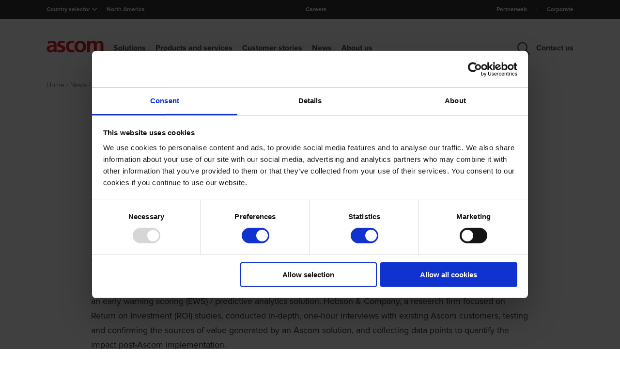

--- FILE ---
content_type: text/html; charset=utf-8
request_url: https://www.ascom.com/north-america/news/campaigns/the-business-case-for-early-warning-scoring-and-predictive-analytics-solution-white-paper/
body_size: 10546
content:


<!DOCTYPE html>
<html class="" lang="en">
<head>
    <meta charset="utf-8" />
    <meta name="viewport" content="width=device-width, initial-scale=1.0">

    <script>
        window.dataLayer = window.dataLayer || [];
        window.dataLayer.push({
            event: "breadcrumb_navigation",
            breadcrumbs: [{"Name":"Home","Url":"https://www.ascom.com/north-america/"},{"Name":"News","Url":"https://www.ascom.com/north-america/news/"},{"Name":"Campaigns","Url":"https://www.ascom.com/north-america/news/campaigns/"},{"Name":"The Business Case For Early Warning Scoring And Predictive Analytics Solution White Paper","Url":"https://www.ascom.com/north-america/news/campaigns/the-business-case-for-early-warning-scoring-and-predictive-analytics-solution-white-paper/"}]
        });
</script>

        <script id="Cookiebot" src="https://consent.cookiebot.com/uc.js" data-cbid="6b51dd0f-95e3-4b0e-8727-fb46ae23babb" data-blockingmode="auto" type="text/javascript"></script>
    
        <!-- Google Tag Manager -->
        <script data-cookieconsent="ignore">
            (function (w, d, s, l, i) {
                w[l] = w[l] || [];
                w[l].push({
                    'gtm.start':
                        new Date().getTime(), event: 'gtm.js'
                });
                var f = d.getElementsByTagName(s)[0],
                    j = d.createElement(s), dl = l != 'dataLayer' ? '&l=' + l : '';
                j.async = true;
                j.src =
                    'https://www.googletagmanager.com/gtm.js?id=' + i + dl;
                f.parentNode.insertBefore(j, f);
            })(window, document, 'script', 'dataLayer', 'GTM-KW6Q67N');
        </script>
        <!-- End Google Tag Manager -->

    <link rel="canonical" href="https://www.ascom.com/north-america/news/resources/the-business-case-for-early-warning-scoring-and-predictive-analytics-solution-white-paper/" />


    <meta name="title" content="The Business Case for Early Warning Scoring and Predictive Analytics Solution White Paper" />


    <link rel="alternate" href="https://www.ascom.com/north-america/news/resources/the-business-case-for-early-warning-scoring-and-predictive-analytics-solution-white-paper/" hreflang="en-us" />
<link rel="alternate" href="https://www.ascom.com/north-america/news/resources/the-business-case-for-early-warning-scoring-and-predictive-analytics-solution-white-paper/" hreflang="en-ca" />


    <title>The Business Case for Early Warning Scoring and Predictive Analytics Solution White Paper</title>
    
    
    <script type="application/ld+json">
{"headline":"Driving ROI: The Business Case for an Early Warning Scoring / Predictive Analytics Solution White Paper","datePublished":"2021-07-14T19:59:56.000Z","dateModified":"2021-07-14T19:59:56.000Z","image":["https://www.ascom.com/globalassets/assets/regions/north-america/news/campaigns/roi-landing-page/white-paper-for-early-warning-scoring-predictive-analytics-solution.jpg?width=1024"],"author":[{"@type":"Organization","name":"Ascom Marketing Team","url":"https://www.ascom.com/"}],"@context":"https://schema.org","@type":"BlogPosting"}
</script>


    
    
    
    <link href="/frontend/css/main.css?version=639040604780000000" rel="stylesheet" />

    <script src="/frontend/js/jquery.js?version=639040604780000000"></script>

    <script type="text/javascript">
_iaq = [ ['client', 'ascomsverige'], ['track', 'consume'] ]; !function(d,s){var ia=d.createElement(s);ia.async=1,s=d.getElementsByTagName(s)[0],ia.src='//s.emea01.idio.episerver.net/ia.js',s.parentNode.insertBefore(ia,s)}(document,'script');
</script>

<script type="text/javascript">var appInsights=window.appInsights||function(config){function t(config){i[config]=function(){var t=arguments;i.queue.push(function(){i[config].apply(i,t)})}}var i={config:config},u=document,e=window,o="script",s="AuthenticatedUserContext",h="start",c="stop",l="Track",a=l+"Event",v=l+"Page",r,f;setTimeout(function(){var t=u.createElement(o);t.src=config.url||"https://js.monitor.azure.com/scripts/a/ai.0.js";u.getElementsByTagName(o)[0].parentNode.appendChild(t)});try{i.cookie=u.cookie}catch(y){}for(i.queue=[],r=["Event","Exception","Metric","PageView","Trace","Dependency"];r.length;)t("track"+r.pop());return t("set"+s),t("clear"+s),t(h+a),t(c+a),t(h+v),t(c+v),t("flush"),config.disableExceptionTracking||(r="onerror",t("_"+r),f=e[r],e[r]=function(config,t,u,e,o){var s=f&&f(config,t,u,e,o);return s!==!0&&i["_"+r](config,t,u,e,o),s}),i}({instrumentationKey:"8e84f7e0-4e22-43be-a258-0a6250d76e7f",sdkExtension:"a"});window.appInsights=appInsights;appInsights.queue&&appInsights.queue.length===0&&appInsights.trackPageView();</script></head>
<body>
    <!-- Google Tag Manager (noscript) -->
    <noscript>
        <iframe src="https://www.googletagmanager.com/ns.html?id=GTM-KW6Q67N"
                height="0" width="0" style="display:none;visibility:hidden"></iframe>
    </noscript>
    <!-- End Google Tag Manager (noscript) -->

    
    

    <header class="main-header">
        <!--InfoBar section-->
        <div class="c-infobar">
            <div class="c-infobar__container grid-container--small">
                <div class="c-infobar__left">
                    
<div class="country-selector">
    <div class="selector">Country selector</div> <img src="/Frontend/images/chevron_white.svg" alt="chevron arrow" />
    <div class="dropdown-country">
        <div class="dropdown-country__inner">
            <div class="grid-container--small">
                <div class="close-drowpdown-icon"></div>
                <div class="countries__wrapper">
    <div class="countries__collumn">
        <ul>
            <li>
                        <a href="/?resetBranchToken=4f4bf32e614c466bb525e91124b75ed9" class="">Corporate</a>
            </li>
            <li>
                        <a href="/asia-pacific" class="">Asia Pacific</a>
            </li>
            <li>
                        <a href="/nl-be" class="">Belgi&#235;</a>
                        <a href="/fr-be" class="">Belgique</a>
            </li>
            <li>
                        <a href="/da" class="">Danmark</a>
            </li>
            <li>
                        <a href="/de" class="">D | A | CH</a>
            </li>
        </ul>
    </div>
                        <div class="countries__collumn">
        <ul>
            <li>
                        <a href="/fr" class="">France</a>
            </li>
            <li>
                        <a href="/it" class="">Italia</a>
            </li>
            <li>
                        <a href="/nl" class="">Nederland</a>
            </li>
            <li>
                        <a href="/north-america" class="selected">North America</a>
            </li>
            <li>
                        <a href="/no" class="">Norge</a>
            </li>
            <li>
                        <a href="/pt" class="">Portugal</a>
            </li>
        </ul>
    </div>
                        <div class="countries__collumn">
        <ul>
            <li>
                        <a href="/es" class="">Spain</a>
            </li>
            <li>
                        <a href="/fi" class="">Suomi</a>
            </li>
            <li>
                        <a href="/sv" class="">Sverige</a>
            </li>
            <li>
                        <a href="/fr-ch" class="">Suisse</a>
            </li>
            <li>
                        <a href="/uk" class="">United Kingdom</a>
            </li>
            <li>
                        <a href="/pl" class="">Poland</a>
            </li>
        </ul>
    </div>
                </div>
            </div>
        </div>
    </div>
</div>
<div class="current-language">North America</div>
                </div>

                <div class="c-infobar__center">
    <a href="/north-america/about-us/work-at-ascom/careers/" class="job-link">Careers</a>
</div>

                
<div class="c-infobar__right">
        <ul>
                <li class="">
                    <a href="/north-america/about-us/why-ascom/partner-portal-access/" target="_blank">Partnerweb</a>
                </li>
                <li class="">
                    <a href="/?resetBranchToken=9b2c12ddd15f4b629249c0ab4bd1ec0e">Corporate</a>
                </li>
        </ul>
</div>

            </div>
        </div>

        <!--Top Header section-->
        <section class="header-container">
            <div class="header">
                <div class="grid-container--small">
                    


    <div class="header__wrapper">
        <div class="logo">
            <a href="/north-america">
                <img src="/Frontend/images/ascom-logo.svg" alt="Ascom company logo" />
            </a>
        </div>
        <nav class="navbar">
            <ul class="nav">
                        <li class="rootmenu ">
                            <a class="nav-title" href="/north-america/solutions/">Solutions</a>
                            
                                <div class="desktop-nav">
                                    <div class="desktop-nav__inner nav-item">
                                        <div class="grid-container--small nav-item-content">
                                            <div class="close-drowpdown-icon"></div>
                                            <div class="desktop-nav__inner--title"><a href="/north-america/solutions/">Solutions</a></div>
                                                <ul>
                                                            <li class="">
                <a href="/north-america/solutions/enterprise/" class="chevron">Enterprise</a>

                <div class="nav-item hover">
                    <div class="nav-item-content">
                        <ul>
                            <li>
                                <a class="title" href="/north-america/solutions/enterprise/">Enterprise</a>
                            </li>
                                    <li class="">
                <a href="/north-america/solutions/enterprise/workplace-safety/" class="chevron">Workplace Safety</a>

                <div class="nav-item ">
                    <div class="nav-item-content">
                        <ul>
                            <li>
                                <a class="title" href="/north-america/solutions/enterprise/workplace-safety/">Workplace Safety</a>
                            </li>
                                    <li class="">
                <a href="/north-america/solutions/enterprise/workplace-safety/staff-attack-alarms/" class="">Staff Attack Alarms</a>

        </li>
        <li class="">
                <a href="/north-america/solutions/enterprise/workplace-safety/lone-worker-safety/" class="">Lone Worker Safety</a>

        </li>
        <li class="">
                <a href="/north-america/solutions/enterprise/workplace-safety/guard-tour/" class="">Guard Tour</a>

        </li>

                        </ul>
                    </div>
                </div>
        </li>
        <li class="">
                <a href="/north-america/solutions/enterprise/situational-awareness/" class="chevron">Situational awareness</a>

                <div class="nav-item ">
                    <div class="nav-item-content">
                        <ul>
                            <li>
                                <a class="title" href="/north-america/solutions/enterprise/situational-awareness/">Situational awareness</a>
                            </li>
                                    <li class="">
                <a href="/north-america/solutions/enterprise/situational-awareness/iot-and-sensor-integration/" class="">IoT and Sensor Integration</a>

        </li>

                        </ul>
                    </div>
                </div>
        </li>
        <li class="">
                <a href="/north-america/solutions/enterprise/operational-efficiency/" class="chevron">Operational efficiency</a>

                <div class="nav-item ">
                    <div class="nav-item-content">
                        <ul>
                            <li>
                                <a class="title" href="/north-america/solutions/enterprise/operational-efficiency/">Operational efficiency</a>
                            </li>
                                    <li class="">
                <a href="/north-america/solutions/enterprise/operational-efficiency/task-management/" class="">Task Management</a>

        </li>
        <li class="">
                <a href="/north-america/solutions/enterprise/operational-efficiency/scheduled-maintenance/" class="">Scheduled Maintenance</a>

        </li>
        <li class="">
                <a href="/north-america/solutions/enterprise/operational-efficiency/breakdown-response/" class="">Breakdown Response</a>

        </li>

                        </ul>
                    </div>
                </div>
        </li>

                        </ul>
                    </div>
                </div>
        </li>
        <li class="">
                <a href="/north-america/solutions/hospitals-acute-care/" class="chevron">Hospitals and acute care</a>

                <div class="nav-item hover">
                    <div class="nav-item-content">
                        <ul>
                            <li>
                                <a class="title" href="/north-america/solutions/hospitals-acute-care/">Hospitals and acute care</a>
                            </li>
                                    <li class="">
                <a href="/north-america/solutions/hospitals-acute-care/medical-device-integration/" class="">Medical Device Integration</a>

        </li>
        <li class="">
                <a href="/north-america/solutions/hospitals-acute-care/clinical-alarm-alert-management/" class="">Clinical Alarm and Alert Management</a>

        </li>
        <li class="">
                <a href="/north-america/solutions/hospitals-acute-care/clinical-surveillance/" class="">Clinical Surveillance</a>

        </li>
        <li class="">
                <a href="/north-america/solutions/hospitals-acute-care/us-government/" class="">US Government</a>

        </li>
        <li class="">
                <a href="/north-america/solutions/hospitals-acute-care/solutions/smart-nurse-call/" class="">Smart nurse call systems</a>

        </li>
        <li class="">
                <a href="/north-america/solutions/hospitals-acute-care/solutions/work-place-staff-safety/" class="">Workplace and staff safety</a>

        </li>

                        </ul>
                    </div>
                </div>
        </li>
        <li class="">
                <a href="/north-america/solutions/long-term-care/" class="chevron">Long-term care solutions</a>

                <div class="nav-item hover">
                    <div class="nav-item-content">
                        <ul>
                            <li>
                                <a class="title" href="/north-america/solutions/long-term-care/">Long-term care solutions</a>
                            </li>
                                    <li class="">
                <a href="/north-america/solutions/long-term-care/alert-management-system/" class="">alert management system</a>

        </li>
        <li class="">
                <a href="/north-america/solutions/long-term-care/resident-response-and-nurse-call-systems/" class="">resident response and nurse call systems</a>

        </li>
        <li class="">
                <a href="/north-america/solutions/long-term-care/wander-management-and-personalized-montitoring-system/" class="">wander management and personalized montitoring system</a>

        </li>

                        </ul>
                    </div>
                </div>
        </li>

                                                </ul>
                                        </div>
                                    </div>
                                </div>
                        </li>
                        <li class="rootmenu ">
                            <a class="nav-title" href="/north-america/products-and-services/">Products and services</a>
                            
                                <div class="desktop-nav">
                                    <div class="desktop-nav__inner nav-item">
                                        <div class="grid-container--small nav-item-content">
                                            <div class="close-drowpdown-icon"></div>
                                            <div class="desktop-nav__inner--title"><a href="/north-america/products-and-services/">Products and services</a></div>
                                                <ul>
                                                            <li class="">
                <a href="/north-america/products-and-services/nurse-call-and-monitoring-systems/" class="chevron">Nurse call and monitoring systems</a>

                <div class="nav-item hover">
                    <div class="nav-item-content">
                        <ul>
                            <li>
                                <a class="title" href="/north-america/products-and-services/nurse-call-and-monitoring-systems/">Nurse call and monitoring systems</a>
                            </li>
                                    <li class="">
                <a href="/north-america/products-and-services/nurse-call-and-monitoring-systems/telecare-ip-for-long-term-care/" class="">teleCARE IP for long term care</a>

        </li>
        <li class="">
                <a href="/north-america/products-and-services/nurse-call-and-monitoring-systems/telligence-for-hospitals/" class="">Telligence for hospitals</a>

        </li>

                        </ul>
                    </div>
                </div>
        </li>
        <li class="">
                <a href="/north-america/products-and-services/software/" class="chevron">Software</a>

                <div class="nav-item hover">
                    <div class="nav-item-content">
                        <ul>
                            <li>
                                <a class="title" href="/north-america/products-and-services/software/">Software</a>
                            </li>
                                    <li class="">
                <a href="/north-america/products-and-services/software/ascom-digistat-software/" class="">Digistat clinical software </a>

        </li>
        <li class="">
                <a href="/north-america/products-and-services/software/unite-communications-software/" class="">Unite communications software</a>

        </li>

                        </ul>
                    </div>
                </div>
        </li>
        <li class="">
                <a href="/north-america/products-and-services/services/" class="chevron">Services</a>

                <div class="nav-item hover">
                    <div class="nav-item-content">
                        <ul>
                            <li>
                                <a class="title" href="/north-america/products-and-services/services/">Services</a>
                            </li>
                                    <li class="">
                <a href="/north-america/products-and-services/services/consulting-services/" class="">Consulting services</a>

        </li>
        <li class="">
                <a href="/north-america/products-and-services/services/implementation-and-training/" class="">Implementation and training</a>

        </li>
        <li class="">
                <a href="/north-america/products-and-services/services/support-and-maintenance/" class="">Support and maintenance</a>

        </li>

                        </ul>
                    </div>
                </div>
        </li>
        <li class="">
                <a href="/north-america/products-and-services/mobile-devices/" class="chevron">Mobile devices</a>

                <div class="nav-item hover">
                    <div class="nav-item-content">
                        <ul>
                            <li>
                                <a class="title" href="/north-america/products-and-services/mobile-devices/">Mobile devices</a>
                            </li>
                                    <li class="">
                <a href="/north-america/products-and-services/mobile-devices/smartphones/" class="chevron">Smartphones</a>

                <div class="nav-item ">
                    <div class="nav-item-content">
                        <ul>
                            <li>
                                <a class="title" href="/north-america/products-and-services/mobile-devices/smartphones/">Smartphones</a>
                            </li>
                                    <li class="">
                <a href="/north-america/products-and-services/mobile-devices/smartphones/myco-4/" class="">Myco 4</a>

        </li>

                        </ul>
                    </div>
                </div>
        </li>
        <li class="">
                <a href="/north-america/products-and-services/mobile-devices/dect-and-vowifi-phones/" class="chevron">DECT and VoWiFi phones</a>

                <div class="nav-item ">
                    <div class="nav-item-content">
                        <ul>
                            <li>
                                <a class="title" href="/north-america/products-and-services/mobile-devices/dect-and-vowifi-phones/">DECT and VoWiFi phones</a>
                            </li>
                                    <li class="">
                <a href="/north-america/products-and-services/mobile-devices/dect-and-vowifi-phones/i63/" class="">i63</a>

        </li>
        <li class="">
                <a href="/north-america/products-and-services/mobile-devices/dect-and-vowifi-phones/d63/" class="">d63</a>

        </li>

                        </ul>
                    </div>
                </div>
        </li>
        <li class="">
                <a href="/north-america/products-and-services/mobile-devices/pagers/" class="chevron">Pagers</a>

                <div class="nav-item ">
                    <div class="nav-item-content">
                        <ul>
                            <li>
                                <a class="title" href="/north-america/products-and-services/mobile-devices/pagers/">Pagers</a>
                            </li>
                                    <li class="">
                <a href="/north-america/products-and-services/mobile-devices/pagers/a72/" class="">a72</a>

        </li>
        <li class="">
                <a href="/north-america/products-and-services/mobile-devices/pagers/914d/" class="">914D</a>

        </li>

                        </ul>
                    </div>
                </div>
        </li>

                        </ul>
                    </div>
                </div>
        </li>

                                                </ul>
                                        </div>
                                    </div>
                                </div>
                        </li>
                        <li class="rootmenu ">
                            <a class="nav-title" href="/north-america/customer-stories/">Customer stories</a>
                            
                                <div class="desktop-nav">
                                    <div class="desktop-nav__inner nav-item">
                                        <div class="grid-container--small nav-item-content">
                                            <div class="close-drowpdown-icon"></div>
                                            <div class="desktop-nav__inner--title"><a href="/north-america/customer-stories/">Customer stories</a></div>
                                                <ul>
                                                            <li class="">
                <a href="/north-america/customer-stories/riverspring-living/" class="">RiverSpring Living, USA</a>

        </li>
        <li class="">
                <a href="/north-america/customer-stories/mission-hospital-customer-story/" class="">Mission Hospital, USA</a>

        </li>
        <li class="">
                <a href="/north-america/customer-stories/wernsing-feinkost-customer-story/" class="">Wernsing Food, Germany</a>

        </li>
        <li class="">
                <a href="/north-america/customer-stories/anglicaresa-customer-story/" class="">AnglicareSA, Australia</a>

        </li>
        <li class="">
                <a href="/north-america/customer-stories/chase-farm-customer-story/" class="">Chase Farm Hospital, UK</a>

        </li>
        <li class="">
                <a href="/north-america/customer-stories/mars-wrigley-customer-story/" class="">Mars Wrigley, France</a>

        </li>
        <li class="">
                <a href="/north-america/customer-stories/harrogate-and-district-nhs-foundation-trust/" class="">Harrogate and District NHS Foundation Trust</a>

        </li>

                                                </ul>
                                        </div>
                                    </div>
                                </div>
                        </li>
                        <li class="rootmenu ">
                            <a class="nav-title" href="/north-america/news/">News</a>
                            
                                <div class="desktop-nav">
                                    <div class="desktop-nav__inner nav-item">
                                        <div class="grid-container--small nav-item-content">
                                            <div class="close-drowpdown-icon"></div>
                                            <div class="desktop-nav__inner--title"><a href="/north-america/news/">News</a></div>
                                                <ul>
                                                            <li class="">
                <a href="/north-america/news/region-news/" class="">Region News</a>

        </li>
        <li class="">
                <a href="/north-america/news/business-news/" class="">Corporate News</a>

        </li>
        <li class="">
                <a href="/north-america/news/blogs/" class="">Blogs</a>

        </li>
        <li class="">
                <a href="/north-america/news/resources/" class="">Resources</a>

        </li>
        <li class="">
                <a href="/north-america/news/events/" class="chevron">Events</a>

                <div class="nav-item hover">
                    <div class="nav-item-content">
                        <ul>
                            <li>
                                <a class="title" href="/north-america/news/events/">Events</a>
                            </li>
                                    <li class="">
                <a href="/north-america/news/events/icu-webinar/" class="">ICU Webinar</a>

        </li>

                        </ul>
                    </div>
                </div>
        </li>

                                                </ul>
                                        </div>
                                    </div>
                                </div>
                        </li>
                        <li class="rootmenu ">
                            <a class="nav-title" href="/north-america/about-us/">About us</a>
                            
                                <div class="desktop-nav">
                                    <div class="desktop-nav__inner nav-item">
                                        <div class="grid-container--small nav-item-content">
                                            <div class="close-drowpdown-icon"></div>
                                            <div class="desktop-nav__inner--title"><a href="/north-america/about-us/">About us</a></div>
                                                <ul>
                                                            <li class="">
                <a href="/north-america/about-us/who-we-are/" class="chevron">Who we are</a>

                <div class="nav-item hover">
                    <div class="nav-item-content">
                        <ul>
                            <li>
                                <a class="title" href="/north-america/about-us/who-we-are/">Who we are</a>
                            </li>
                                    <li class="">
                <a href="/north-america/about-us/who-we-are/ascom-mission-vision-values/" class="">Ascom Mission, Vision, Values</a>

        </li>
        <li class="">
                <a href="/north-america/about-us/who-we-are/corporate-strategy/" class="">Corporate strategy</a>

        </li>
        <li class="">
                <a href="/north-america/about-us/who-we-are/executive-management/" class="">Regional leadership team</a>

        </li>
        <li class="">
                <a href="/north-america/about-us/who-we-are/contact-us/" class="">Contact us</a>

        </li>
        <li class="">
                <a href="/north-america/about-us/who-we-are/visit-us/" class="">Visit Us</a>

        </li>

                        </ul>
                    </div>
                </div>
        </li>
        <li class="">
                <a href="/north-america/about-us/why-ascom/" class="chevron">Why Ascom</a>

                <div class="nav-item hover">
                    <div class="nav-item-content">
                        <ul>
                            <li>
                                <a class="title" href="/north-america/about-us/why-ascom/">Why Ascom</a>
                            </li>
                                    <li class="">
                <a href="/north-america/about-us/why-ascom/interop-ecosystem/" class="">Interop Ecosystem</a>

        </li>
        <li class="">
                <a href="/north-america/about-us/why-ascom/sales-partner-program/" class="">Global sales partner program </a>

        </li>
        <li class="">
                <a href="/north-america/about-us/why-ascom/industry-recognition/" class="">Industry recognition</a>

        </li>
        <li class="">
                <a href="/north-america/about-us/why-ascom/center-of-excellence/" class="">Ascom Center of Excellence</a>

        </li>

                        </ul>
                    </div>
                </div>
        </li>
        <li class="">
                <a href="/north-america/about-us/work-at-ascom/" class="chevron">Work at Ascom</a>

                <div class="nav-item hover">
                    <div class="nav-item-content">
                        <ul>
                            <li>
                                <a class="title" href="/north-america/about-us/work-at-ascom/">Work at Ascom</a>
                            </li>
                                    <li class="">
                <a href="/north-america/about-us/work-at-ascom/benefits/" class="">Benefits</a>

        </li>
        <li class="">
                <a href="/north-america/about-us/work-at-ascom/careers/" class="">Careers</a>

        </li>

                        </ul>
                    </div>
                </div>
        </li>
        <li class="">
                <a href="/north-america/about-us/sales-partner/" class="">Sales partner</a>

        </li>

                                                </ul>
                                        </div>
                                    </div>
                                </div>
                        </li>
                        <li class="rootmenu contact">
                            <a class="nav-title" href="/north-america/about-us/who-we-are/contact-us/">Contact us</a>
                        </li>

                    <li class="search">
                        <span>
                            <img src="/Frontend/images/search.svg" alt="Search" />
                        </span>
                        <div class="desktop-nav">
                            <div class="dropdown-search">
                                <div class="c-search">
                                    <div class="grid-container--small">
                                        <div class="c-search__container" id="nav-menu-search-form-container">
                                            <form action="/search-controller/search" data-ajax="true" data-ajax-method="post" data-ajax-mode="replace" data-ajax-success="homepageSearchLoaded" data-ajax-update="#nav-menu-search-form-container" id="form0" method="post">    <div class="c-search__input">
        <input class="searchTextBox text-box single-line" id="SearchTerm" name="SearchTerm" placeholder="Search terms" type="text" value="" />
        
        <button type="button" data-is-header="true"></button>
    </div>
    <button class="c-search__button">Search</button>
<input id="pageReference" name="pageReference" type="hidden" value="b04ydGJNZnhvcUFLSWMwaDVQczVqdz090" /><input id="pageLanguage" name="pageLanguage" type="hidden" value="TFBTZW9idVJxa2pqZG9VK3ROSE9mdz090" /><input id="pageRedirect" name="pageRedirect" type="hidden" value="" /><input name="__RequestVerificationToken" type="hidden" value="qk6wtnJhYd369_aP0g683Jv2F0EuQ8bB_ttEcsbuow6aYN2aYulGs3cg-tWxwRDSCm5JZbC7se7rk0Wmm6G3DgXWhy05SNJlI-X3xtj86xA1" /></form>
                                        </div>
                                    </div>
                                </div>
                            </div>
                        </div>
                    </li>
            </ul>
        </nav>

        <div class="mobile-icons__container">
                <div>
                    <a href="/north-america/search/">
                        <img src="/Frontend/images/search.svg" alt="search">
                    </a>
                </div>
            <span class="hamburger-button">
                <span></span>
            </span>
        </div>
    </div>
    <div class="mobile-nav">
        <div class="mobile-nav__wrapper">
            
<div class="mobile-selector__wrapper">
    <div class="mobile-selector--container">
        <div class="mobile-selector">Country Selector: <span>North America</span></div>
        <div class="arrow-image-container">
            <div class="arrow-image"></div>
        </div>
    </div>
    <ul class="inner-menu">
        <li class="inner-item">
            <div class="inner-item--container">
                        <a href="/?resetBranchToken=c6678f91a37f48adba41e3533017aa22" class="">Corporate</a>
            </div>
        </li>
        <li class="inner-item">
            <div class="inner-item--container">
                        <a href="/asia-pacific" class="">Asia Pacific</a>
            </div>
        </li>
        <li class="inner-item">
            <div class="inner-item--container">
                        <a href="/nl-be" class="">Belgi&#235;</a>
                        <a href="/fr-be" class="">Belgique</a>
            </div>
        </li>
        <li class="inner-item">
            <div class="inner-item--container">
                        <a href="/da" class="">Danmark</a>
            </div>
        </li>
        <li class="inner-item">
            <div class="inner-item--container">
                        <a href="/de" class="">D | A | CH</a>
            </div>
        </li>
                <li class="inner-item">
            <div class="inner-item--container">
                        <a href="/fr" class="">France</a>
            </div>
        </li>
        <li class="inner-item">
            <div class="inner-item--container">
                        <a href="/it" class="">Italia</a>
            </div>
        </li>
        <li class="inner-item">
            <div class="inner-item--container">
                        <a href="/nl" class="">Nederland</a>
            </div>
        </li>
        <li class="inner-item">
            <div class="inner-item--container">
                        <a href="/north-america" class="selected">North America</a>
            </div>
        </li>
        <li class="inner-item">
            <div class="inner-item--container">
                        <a href="/no" class="">Norge</a>
            </div>
        </li>
        <li class="inner-item">
            <div class="inner-item--container">
                        <a href="/pt" class="">Portugal</a>
            </div>
        </li>
                <li class="inner-item">
            <div class="inner-item--container">
                        <a href="/es" class="">Spain</a>
            </div>
        </li>
        <li class="inner-item">
            <div class="inner-item--container">
                        <a href="/fi" class="">Suomi</a>
            </div>
        </li>
        <li class="inner-item">
            <div class="inner-item--container">
                        <a href="/sv" class="">Sverige</a>
            </div>
        </li>
        <li class="inner-item">
            <div class="inner-item--container">
                        <a href="/fr-ch" class="">Suisse</a>
            </div>
        </li>
        <li class="inner-item">
            <div class="inner-item--container">
                        <a href="/uk" class="">United Kingdom</a>
            </div>
        </li>
        <li class="inner-item">
            <div class="inner-item--container">
                        <a href="/pl" class="">Poland</a>
            </div>
        </li>
    </ul>
</div>
            <ul class="main-menu">
                        <li class="main-item">
                            <div class="main-item--container">
                                    <a href="/north-america/solutions/" class="">Solutions</a>

                                    <div class="arrow-image-container">
                                        <div class="arrow-image"></div>
                                    </div>
                            </div>
                                <ul class="inner-menu">
                                        <li class="inner-item">
                                            <div class="inner-item--container">
                                                    <a href="/north-america/solutions/enterprise/" class="">Enterprise</a>

                                                    <div class="arrow-image-container">
                                                        <div class="arrow-image"></div>
                                                    </div>
                                            </div>
                                                <ul class="secondary-inner-item">
                                                        <li>
                                                            <div class="secondary-inner-item--container">
                                                                    <a href="/north-america/solutions/enterprise/workplace-safety/" class="">Workplace Safety</a>

                                                            </div>
                                                        </li>
                                                        <li>
                                                            <div class="secondary-inner-item--container">
                                                                    <a href="/north-america/solutions/enterprise/situational-awareness/" class="">Situational awareness</a>

                                                            </div>
                                                        </li>
                                                        <li>
                                                            <div class="secondary-inner-item--container">
                                                                    <a href="/north-america/solutions/enterprise/operational-efficiency/" class="">Operational efficiency</a>

                                                            </div>
                                                        </li>
                                                </ul>
                                        </li>
                                        <li class="inner-item">
                                            <div class="inner-item--container">
                                                    <a href="/north-america/solutions/hospitals-acute-care/" class="">Hospitals and acute care</a>

                                                    <div class="arrow-image-container">
                                                        <div class="arrow-image"></div>
                                                    </div>
                                            </div>
                                                <ul class="secondary-inner-item">
                                                        <li>
                                                            <div class="secondary-inner-item--container">
                                                                    <a href="/north-america/solutions/hospitals-acute-care/medical-device-integration/" class="">Medical Device Integration</a>

                                                            </div>
                                                        </li>
                                                        <li>
                                                            <div class="secondary-inner-item--container">
                                                                    <a href="/north-america/solutions/hospitals-acute-care/clinical-alarm-alert-management/" class="">Clinical Alarm and Alert Management</a>

                                                            </div>
                                                        </li>
                                                        <li>
                                                            <div class="secondary-inner-item--container">
                                                                    <a href="/north-america/solutions/hospitals-acute-care/clinical-surveillance/" class="">Clinical Surveillance</a>

                                                            </div>
                                                        </li>
                                                        <li>
                                                            <div class="secondary-inner-item--container">
                                                                    <a href="/north-america/solutions/hospitals-acute-care/us-government/" class="">US Government</a>

                                                            </div>
                                                        </li>
                                                        <li>
                                                            <div class="secondary-inner-item--container">
                                                                    <a href="/north-america/solutions/hospitals-acute-care/solutions/smart-nurse-call/" class="">Smart nurse call systems</a>

                                                            </div>
                                                        </li>
                                                        <li>
                                                            <div class="secondary-inner-item--container">
                                                                    <a href="/north-america/solutions/hospitals-acute-care/solutions/work-place-staff-safety/" class="">Workplace and staff safety</a>

                                                            </div>
                                                        </li>
                                                </ul>
                                        </li>
                                        <li class="inner-item">
                                            <div class="inner-item--container">
                                                    <a href="/north-america/solutions/long-term-care/" class="">Long-term care solutions</a>

                                                    <div class="arrow-image-container">
                                                        <div class="arrow-image"></div>
                                                    </div>
                                            </div>
                                                <ul class="secondary-inner-item">
                                                        <li>
                                                            <div class="secondary-inner-item--container">
                                                                    <a href="/north-america/solutions/long-term-care/alert-management-system/" class="">alert management system</a>

                                                            </div>
                                                        </li>
                                                        <li>
                                                            <div class="secondary-inner-item--container">
                                                                    <a href="/north-america/solutions/long-term-care/resident-response-and-nurse-call-systems/" class="">resident response and nurse call systems</a>

                                                            </div>
                                                        </li>
                                                        <li>
                                                            <div class="secondary-inner-item--container">
                                                                    <a href="/north-america/solutions/long-term-care/wander-management-and-personalized-montitoring-system/" class="">wander management and personalized montitoring system</a>

                                                            </div>
                                                        </li>
                                                </ul>
                                        </li>
                                </ul>
                        </li>
                        <li class="main-item">
                            <div class="main-item--container">
                                    <a href="/north-america/products-and-services/" class="">Products and services</a>

                                    <div class="arrow-image-container">
                                        <div class="arrow-image"></div>
                                    </div>
                            </div>
                                <ul class="inner-menu">
                                        <li class="inner-item">
                                            <div class="inner-item--container">
                                                    <a href="/north-america/products-and-services/nurse-call-and-monitoring-systems/" class="">Nurse call and monitoring systems</a>

                                                    <div class="arrow-image-container">
                                                        <div class="arrow-image"></div>
                                                    </div>
                                            </div>
                                                <ul class="secondary-inner-item">
                                                        <li>
                                                            <div class="secondary-inner-item--container">
                                                                    <a href="/north-america/products-and-services/nurse-call-and-monitoring-systems/telecare-ip-for-long-term-care/" class="">teleCARE IP for long term care</a>

                                                            </div>
                                                        </li>
                                                        <li>
                                                            <div class="secondary-inner-item--container">
                                                                    <a href="/north-america/products-and-services/nurse-call-and-monitoring-systems/telligence-for-hospitals/" class="">Telligence for hospitals</a>

                                                            </div>
                                                        </li>
                                                </ul>
                                        </li>
                                        <li class="inner-item">
                                            <div class="inner-item--container">
                                                    <a href="/north-america/products-and-services/software/" class="">Software</a>

                                                    <div class="arrow-image-container">
                                                        <div class="arrow-image"></div>
                                                    </div>
                                            </div>
                                                <ul class="secondary-inner-item">
                                                        <li>
                                                            <div class="secondary-inner-item--container">
                                                                    <a href="/north-america/products-and-services/software/ascom-digistat-software/" class="">Digistat clinical software </a>

                                                            </div>
                                                        </li>
                                                        <li>
                                                            <div class="secondary-inner-item--container">
                                                                    <a href="/north-america/products-and-services/software/unite-communications-software/" class="">Unite communications software</a>

                                                            </div>
                                                        </li>
                                                </ul>
                                        </li>
                                        <li class="inner-item">
                                            <div class="inner-item--container">
                                                    <a href="/north-america/products-and-services/services/" class="">Services</a>

                                                    <div class="arrow-image-container">
                                                        <div class="arrow-image"></div>
                                                    </div>
                                            </div>
                                                <ul class="secondary-inner-item">
                                                        <li>
                                                            <div class="secondary-inner-item--container">
                                                                    <a href="/north-america/products-and-services/services/consulting-services/" class="">Consulting services</a>

                                                            </div>
                                                        </li>
                                                        <li>
                                                            <div class="secondary-inner-item--container">
                                                                    <a href="/north-america/products-and-services/services/implementation-and-training/" class="">Implementation and training</a>

                                                            </div>
                                                        </li>
                                                        <li>
                                                            <div class="secondary-inner-item--container">
                                                                    <a href="/north-america/products-and-services/services/support-and-maintenance/" class="">Support and maintenance</a>

                                                            </div>
                                                        </li>
                                                </ul>
                                        </li>
                                        <li class="inner-item">
                                            <div class="inner-item--container">
                                                    <a href="/north-america/products-and-services/mobile-devices/" class="">Mobile devices</a>

                                                    <div class="arrow-image-container">
                                                        <div class="arrow-image"></div>
                                                    </div>
                                            </div>
                                                <ul class="secondary-inner-item">
                                                        <li>
                                                            <div class="secondary-inner-item--container">
                                                                    <a href="/north-america/products-and-services/mobile-devices/smartphones/" class="">Smartphones</a>

                                                            </div>
                                                        </li>
                                                        <li>
                                                            <div class="secondary-inner-item--container">
                                                                    <a href="/north-america/products-and-services/mobile-devices/dect-and-vowifi-phones/" class="">DECT and VoWiFi phones</a>

                                                            </div>
                                                        </li>
                                                        <li>
                                                            <div class="secondary-inner-item--container">
                                                                    <a href="/north-america/products-and-services/mobile-devices/pagers/" class="">Pagers</a>

                                                            </div>
                                                        </li>
                                                </ul>
                                        </li>
                                </ul>
                        </li>
                        <li class="main-item">
                            <div class="main-item--container">
                                    <a href="/north-america/customer-stories/" class="">Customer stories</a>

                                    <div class="arrow-image-container">
                                        <div class="arrow-image"></div>
                                    </div>
                            </div>
                                <ul class="inner-menu">
                                        <li class="inner-item">
                                            <div class="inner-item--container">
                                                    <a href="/north-america/customer-stories/riverspring-living/" class="">RiverSpring Living, USA</a>

                                            </div>
                                        </li>
                                        <li class="inner-item">
                                            <div class="inner-item--container">
                                                    <a href="/north-america/customer-stories/mission-hospital-customer-story/" class="">Mission Hospital, USA</a>

                                            </div>
                                        </li>
                                        <li class="inner-item">
                                            <div class="inner-item--container">
                                                    <a href="/north-america/customer-stories/wernsing-feinkost-customer-story/" class="">Wernsing Food, Germany</a>

                                            </div>
                                        </li>
                                        <li class="inner-item">
                                            <div class="inner-item--container">
                                                    <a href="/north-america/customer-stories/anglicaresa-customer-story/" class="">AnglicareSA, Australia</a>

                                            </div>
                                        </li>
                                        <li class="inner-item">
                                            <div class="inner-item--container">
                                                    <a href="/north-america/customer-stories/chase-farm-customer-story/" class="">Chase Farm Hospital, UK</a>

                                            </div>
                                        </li>
                                        <li class="inner-item">
                                            <div class="inner-item--container">
                                                    <a href="/north-america/customer-stories/mars-wrigley-customer-story/" class="">Mars Wrigley, France</a>

                                            </div>
                                        </li>
                                        <li class="inner-item">
                                            <div class="inner-item--container">
                                                    <a href="/north-america/customer-stories/harrogate-and-district-nhs-foundation-trust/" class="">Harrogate and District NHS Foundation Trust</a>

                                            </div>
                                        </li>
                                </ul>
                        </li>
                        <li class="main-item">
                            <div class="main-item--container">
                                    <a href="/north-america/news/" class="">News</a>

                                    <div class="arrow-image-container">
                                        <div class="arrow-image"></div>
                                    </div>
                            </div>
                                <ul class="inner-menu">
                                        <li class="inner-item">
                                            <div class="inner-item--container">
                                                    <a href="/north-america/news/region-news/" class="">Region News</a>

                                            </div>
                                        </li>
                                        <li class="inner-item">
                                            <div class="inner-item--container">
                                                    <a href="/north-america/news/business-news/" class="">Corporate News</a>

                                            </div>
                                        </li>
                                        <li class="inner-item">
                                            <div class="inner-item--container">
                                                    <a href="/north-america/news/blogs/" class="">Blogs</a>

                                            </div>
                                        </li>
                                        <li class="inner-item">
                                            <div class="inner-item--container">
                                                    <a href="/north-america/news/resources/" class="">Resources</a>

                                            </div>
                                        </li>
                                        <li class="inner-item">
                                            <div class="inner-item--container">
                                                    <a href="/north-america/news/events/" class="">Events</a>

                                                    <div class="arrow-image-container">
                                                        <div class="arrow-image"></div>
                                                    </div>
                                            </div>
                                                <ul class="secondary-inner-item">
                                                        <li>
                                                            <div class="secondary-inner-item--container">
                                                                    <a href="/north-america/news/events/icu-webinar/" class="">ICU Webinar</a>

                                                            </div>
                                                        </li>
                                                </ul>
                                        </li>
                                </ul>
                        </li>
                        <li class="main-item">
                            <div class="main-item--container">
                                    <a href="/north-america/about-us/" class="">About us</a>

                                    <div class="arrow-image-container">
                                        <div class="arrow-image"></div>
                                    </div>
                            </div>
                                <ul class="inner-menu">
                                        <li class="inner-item">
                                            <div class="inner-item--container">
                                                    <a href="/north-america/about-us/who-we-are/" class="">Who we are</a>

                                                    <div class="arrow-image-container">
                                                        <div class="arrow-image"></div>
                                                    </div>
                                            </div>
                                                <ul class="secondary-inner-item">
                                                        <li>
                                                            <div class="secondary-inner-item--container">
                                                                    <a href="/north-america/about-us/who-we-are/ascom-mission-vision-values/" class="">Ascom Mission, Vision, Values</a>

                                                            </div>
                                                        </li>
                                                        <li>
                                                            <div class="secondary-inner-item--container">
                                                                    <a href="/north-america/about-us/who-we-are/corporate-strategy/" class="">Corporate strategy</a>

                                                            </div>
                                                        </li>
                                                        <li>
                                                            <div class="secondary-inner-item--container">
                                                                    <a href="/north-america/about-us/who-we-are/executive-management/" class="">Regional leadership team</a>

                                                            </div>
                                                        </li>
                                                        <li>
                                                            <div class="secondary-inner-item--container">
                                                                    <a href="/north-america/about-us/who-we-are/contact-us/" class="">Contact us</a>

                                                            </div>
                                                        </li>
                                                        <li>
                                                            <div class="secondary-inner-item--container">
                                                                    <a href="/north-america/about-us/who-we-are/visit-us/" class="">Visit Us</a>

                                                            </div>
                                                        </li>
                                                </ul>
                                        </li>
                                        <li class="inner-item">
                                            <div class="inner-item--container">
                                                    <a href="/north-america/about-us/why-ascom/" class="">Why Ascom</a>

                                                    <div class="arrow-image-container">
                                                        <div class="arrow-image"></div>
                                                    </div>
                                            </div>
                                                <ul class="secondary-inner-item">
                                                        <li>
                                                            <div class="secondary-inner-item--container">
                                                                    <a href="/north-america/about-us/why-ascom/interop-ecosystem/" class="">Interop Ecosystem</a>

                                                            </div>
                                                        </li>
                                                        <li>
                                                            <div class="secondary-inner-item--container">
                                                                    <a href="/north-america/about-us/why-ascom/sales-partner-program/" class="">Global sales partner program </a>

                                                            </div>
                                                        </li>
                                                        <li>
                                                            <div class="secondary-inner-item--container">
                                                                    <a href="/north-america/about-us/why-ascom/industry-recognition/" class="">Industry recognition</a>

                                                            </div>
                                                        </li>
                                                        <li>
                                                            <div class="secondary-inner-item--container">
                                                                    <a href="/north-america/about-us/why-ascom/center-of-excellence/" class="">Ascom Center of Excellence</a>

                                                            </div>
                                                        </li>
                                                </ul>
                                        </li>
                                        <li class="inner-item">
                                            <div class="inner-item--container">
                                                    <a href="/north-america/about-us/work-at-ascom/" class="">Work at Ascom</a>

                                                    <div class="arrow-image-container">
                                                        <div class="arrow-image"></div>
                                                    </div>
                                            </div>
                                                <ul class="secondary-inner-item">
                                                        <li>
                                                            <div class="secondary-inner-item--container">
                                                                    <a href="/north-america/about-us/work-at-ascom/benefits/" class="">Benefits</a>

                                                            </div>
                                                        </li>
                                                        <li>
                                                            <div class="secondary-inner-item--container">
                                                                    <a href="/north-america/about-us/work-at-ascom/careers/" class="">Careers</a>

                                                            </div>
                                                        </li>
                                                </ul>
                                        </li>
                                        <li class="inner-item">
                                            <div class="inner-item--container">
                                                    <a href="/north-america/about-us/sales-partner/" class="">Sales partner</a>

                                            </div>
                                        </li>
                                </ul>
                        </li>
                        <li class="main-item">
                            <div class="main-item--container">
                                    <a href="/north-america/about-us/who-we-are/contact-us/" class="">Contact us</a>

                            </div>
                        </li>
            </ul>
        </div>
    </div>

                </div>
            </div>
        </section>
    </header>

    <div class="grid-container--large">
    <div class="c-breadcrumb grid-container--small">
            <ul>
                    <li>
                            <a class="c-breadcrumb__link" href="/north-america/">
                                <span>Home</span>
                            </a> <span>/</span>
                    </li>
                    <li>
                            <a class="c-breadcrumb__link" href="/north-america/news/">
                                <span>News</span>
                            </a> <span>/</span>
                    </li>
                    <li>
                            <a class="c-breadcrumb__link" href="/north-america/news/resources/">
                                <span>Resources</span>
                            </a> <span>/</span>
                    </li>
                    <li>
                            <a class="c-breadcrumb__link c-breadcrumb__link--invalid">
                                The Business Case for Early Warning Scoring and Predictive Analytics Solution White Paper
                            </a>
                    </li>
            </ul>
    </div>
</div>

    <div class="c-introduction">
    <div class="c-introduction__wrapper grid-container--small">
        <h1 class="heading-one">
            Driving ROI: The Business Case for an Early Warning Scoring / Predictive Analytics Solution White Paper
        </h1>
        <h2 class="heading-two">
            
        </h2>
        <div class="c-introduction__description">
            
        </div>
    </div>
</div>



<div class="grid-container--small">
    <div class="c-customer-story no-margin-bottom">
            <div class="c-customer-story__text">
                July 14, 2021
                <br /><br />
            </div>

        <div class="c-customer-story__text bottom-line">
            <p>The goal of this white paper is to highlight examples of operational and business benefits that can be realized with an early warning scoring (EWS) / predictive analytics solution. Hobson &amp; Company, a research firm focused on Return on Investment (ROI) studies, conducted in-depth, one-hour interviews with existing Ascom customers, testing and confirming the sources of value generated by an Ascom solution, and collecting data points to quantify the impact post-Ascom implementation.</p>
        </div>
    </div>
</div>













<div class="c-related-products ">
    <div class="grid-container--small">
        <div class="c-related-products__container">
            <div class="c-related-products__side-one order-2">
                    <picture>
                        <source media="(max-width: 767px)" srcset="/globalassets/assets/regions/north-america/news/campaigns/roi-landing-page/white-paper-for-early-warning-scoring-predictive-analytics-solution.jpg?width=640&format=webp&v=1627920333">
                        <source media="(min-width: 768px) and (max-width: 1023px)" srcset="/globalassets/assets/regions/north-america/news/campaigns/roi-landing-page/white-paper-for-early-warning-scoring-predictive-analytics-solution.jpg?width=640&format=webp&v=1627920333">
                        <source media="(min-width: 1024px)" srcset="/globalassets/assets/regions/north-america/news/campaigns/roi-landing-page/white-paper-for-early-warning-scoring-predictive-analytics-solution.jpg?width=640&format=webp&v=1627920333">
                        <img src="/globalassets/assets/regions/north-america/news/campaigns/roi-landing-page/white-paper-for-early-warning-scoring-predictive-analytics-solution.jpg?width=640&format=webp&v=1627920333" alt="" class="c-related-products__image">
                    </picture>
            </div>
            <div class="c-related-products__side-two order-1 ">
                    <h2 class="heading-two">Get The White Paper</h2>

                    <div class="c-related-products__paragraph">
                        <p>After applying Ascom solutions, customers revealed their resulting data with these Early Warning Scoring / Predictive Analytics:</p>
                    </div>
                                    <div class="c-related-products-text c-related-products-text--checkmark">
                        <ul>
<li>Reduce time spent on early warning scoring calculations.</li>
<li>Consolidate multi-vendor tools and integration efforts.</li>
<li>Help reduce the number of unplanned ICU admissions.</li>
<li>Help reduce the number of preventable codes.</li>
<li>Help reduce the number of readmissions.</li>
<li>Help reduce length of stay (exceeding expected LOS).</li>
<li>Help increase patient throughput / bed utilization.</li>
</ul>
                    </div>

                    <div class="button">
                        <a rel="nofollow" class="cta-secondary-button" href="/north-america/tools/gate-roi-white-paper-ews--analytics/?documentId=WXE1VGp3WjlUVzBabis3MUFMblJiQXFrZnE4eitScVQ0VXRlVC8ram84ZGNTN2RzamI1N3Q2MW1tSTBsU0Vscg2&amp;pageId=dGQ3N2RvWVJrUFpoM2NKZzljTGdpdz090&amp;culture=TFBTZW9idVJxa2pqZG9VK3ROSE9mdz090">Download The White Paper</a>
                    </div>

            </div>
        </div>
    </div>
</div>



<div class="c-related-products ">
    <div class="grid-container--small">
        <div class="c-related-products__container">
            <div class="c-related-products__side-one order-1">
                    <picture>
                        <source media="(max-width: 767px)" srcset="/globalassets/assets/regions/north-america/news/campaigns/white-paper---roi-ews--analytics/data-for-early-warning-scoring-predictive-analytics-solution.jpg?width=640&format=webp&v=1626289713">
                        <source media="(min-width: 768px) and (max-width: 1023px)" srcset="/globalassets/assets/regions/north-america/news/campaigns/white-paper---roi-ews--analytics/data-for-early-warning-scoring-predictive-analytics-solution.jpg?width=640&format=webp&v=1626289713">
                        <source media="(min-width: 1024px)" srcset="/globalassets/assets/regions/north-america/news/campaigns/white-paper---roi-ews--analytics/data-for-early-warning-scoring-predictive-analytics-solution.jpg?width=640&format=webp&v=1626289713">
                        <img src="/globalassets/assets/regions/north-america/news/campaigns/white-paper---roi-ews--analytics/data-for-early-warning-scoring-predictive-analytics-solution.jpg?width=640&format=webp&v=1626289713" alt="" class="c-related-products__image">
                    </picture>
            </div>
            <div class="c-related-products__side-two order-2 ">
                    <h2 class="heading-two">Key data reported and ROI findings presented:</h2>

                                    <div class="c-related-products-text c-related-products-text--checkmark">
                        <ul>
<li>Reduction in time spent on early warning scoring calculations.</li>
<li>Reduction in IT support time, integration support, hardware maintenance, and software subscription costs.</li>
<li>Reduction in the number of unplanned ICU transfers.</li>
<li>Reduction in the number of preventable codes outside the ICU.</li>
<li>Reduction in the number of readmissions (within 30 days of discharge) per month.</li>
<li>Reduction in number of days per length of stay.</li>
<li>Increase in the number of patients admitted per month.</li>
<li>5-Year net present value (NPV) and return on investment (ROI).</li>
</ul>
                    </div>

                    <div class="button">
                        <a rel="nofollow" class="cta-secondary-button" href="/north-america/tools/gate-roi-white-paper-ews--analytics/?documentId=WXE1VGp3WjlUVzBabis3MUFMblJiQXFrZnE4eitScVQ0VXRlVC8ram84ZGNTN2RzamI1N3Q2MW1tSTBsU0Vscg2&amp;pageId=dGQ3N2RvWVJrUFpoM2NKZzljTGdpdz090&amp;culture=TFBTZW9idVJxa2pqZG9VK3ROSE9mdz090">Download The White Paper</a>
                    </div>

            </div>
        </div>
    </div>
</div>



<div class="grid-container--small">
    <div class="c-customer-story">
        <div class="c-customer-story__text bottom-line">
            <p>Read about what Ascom customers identified benefits of moving to an early warning scoring&nbsp; and predictive analytics solution in the areas of streamlining processes, improving quality of care and safety, and enhancing patient experience and how these challenges were addressed and delivered measurable results and a strong return on investment.</p>
        </div>
    </div>
</div>







<div class="c-get-in-touch no-form ">
    <div class="c-get-in-touch__wrapper">
        <div class="grid-container--small">
            <div class="c-get-in-touch__container">
                <h2 class="heading-two">Download the Driving ROI: The Business Case for an Early Warning Scoring / Predictive Analytics Solution White Paper</h2>
                                    <a href="/north-america/tools/gate-roi-white-paper-ews--analytics/?documentId=WXE1VGp3WjlUVzBabis3MUFMblJiQXFrZnE4eitScVQ0VXRlVC8ram84ZGNTN2RzamI1N3Q2MW1tSTBsU0Vscg2&amp;pageId=dGQ3N2RvWVJrUFpoM2NKZzljTGdpdz090&amp;culture=TFBTZW9idVJxa2pqZG9VK3ROSE9mdz090" rel="nofollow" class="c-button--primary">Download</a>
            </div>
        </div>
    </div>
</div>









    




<footer>
    <div class="footer">
        <div class="grid-container--small">
            <div class="footer__container">
                <div class="footer__menu">
                    <ul>
                                <li><a href="/north-america/about-us/work-at-ascom/">Work at Ascom</a></li>
                    </ul>
                </div>
                <div class="footer__navigation">
                            <div class="footer__item">
            <div class="title">
                <a href="/north-america/products-and-services/mobile-devices/">Mobile devices</a>
            </div>
                <ul>
                        <li><a href="/north-america/products-and-services/mobile-devices/smartphones/">Smartphones</a></li>
                        <li><a href="/north-america/products-and-services/mobile-devices/dect-and-vowifi-phones/">DECT and VoWiFi phones</a></li>
                        <li><a href="/north-america/products-and-services/mobile-devices/pagers/">Pagers</a></li>
                </ul>
        </div>

                            <div class="footer__item">
            <div class="title">
                <a href="/north-america/products-and-services/software/">Software</a>
            </div>
                <ul>
                        <li><a href="/north-america/products-and-services/software/ascom-digistat-software/">Digistat clinical software </a></li>
                        <li><a href="/north-america/products-and-services/software/unite-communications-software/">Unite communications software</a></li>
                </ul>
        </div>


        <div class="footer__item">
            <div class="title">
                <a href="/north-america/products-and-services/nurse-call-and-monitoring-systems/">Nurse call and monitoring systems</a>
            </div>
                <ul>
                        <li><a href="/north-america/products-and-services/nurse-call-and-monitoring-systems/telecare-ip-for-long-term-care/">teleCARE IP for long term care</a></li>
                        <li><a href="/north-america/products-and-services/nurse-call-and-monitoring-systems/telligence-for-hospitals/">Telligence for hospitals</a></li>
                </ul>
        </div>

                        <div class="footer__item last address">
                            <div class="title">
                                Ascom Americas
                            </div>
                            <ul>
                                <li>
                                    300 Perimeter Park Drive<br/>Morrisville, North Carolina 27560<br/>USA
                                </li>
                                <li>Phone: 877-71ASCOM</li>
                                <li></li>
                                <li>E-mail: ascommarketing@ascom.com</li>
                                <li></li>
                            </ul>
                        </div>
                </div>
                <div class="footer__bottom">
                    <div class="text">
                            <a href="/north-america/legal/">&#169;2026 Ascom Legal Information &amp; Privacy Policy</a>
                    </div>
                    <div class="social-media">
                        <div class="social-media__text">
                            Follow us on
                        </div>

                            <ul>
                                    <li>
                                        <a href="https://www.linkedin.com/company/ascomamericas" class="linkedin" title="Follow us on LinkedIn" target="_blank">
                                                        <svg width="44px" height="44px" viewBox="0 0 44 44" version="1.1" xmlns="http://www.w3.org/2000/svg" xmlns:xlink="http://www.w3.org/1999/xlink">
                <g id="News" stroke="none" stroke-width="1" fill="none" fill-rule="evenodd">
                    <g id="linkedin">
                        <rect id="Rectangle" x="0" y="0" width="44" height="44"></rect>
                        <circle id="Oval" stroke="#000000" stroke-width="2" cx="22" cy="22" r="21"></circle>
                        <path d="M12.5044685,18.4131131 L16.4026341,18.4131131 L16.4026341,31.9987194 L12.5044685,31.9987194 L12.5044685,18.4131131 Z M14.3541863,16.7137918 L14.3259643,16.7137918 C12.9148636,16.7137918 12,15.6752465 12,14.3600973 C12,13.0180561 12.9419097,12 14.3812324,12 C15.8193791,12 16.7036689,13.0154949 16.7318909,14.3562556 C16.7318909,15.6714048 15.8193791,16.7137918 14.3541863,16.7137918 L14.3541863,16.7137918 Z M32,32 L27.5797272,32 L27.5797272,24.9683698 C27.5797272,23.1281854 26.8882879,21.8732232 25.3678269,21.8732232 C24.2048448,21.8732232 23.5580903,22.7196824 23.2570555,23.537969 C23.1441675,23.8299398 23.1618062,24.2384428 23.1618062,24.6482264 L23.1618062,32 L18.7826905,32 C18.7826905,32 18.8391345,19.5451402 18.7826905,18.4131131 L23.1618062,18.4131131 L23.1618062,20.5452683 C23.420508,19.6130106 24.8198495,18.2824946 27.0529163,18.2824946 C29.8233772,18.2824946 32,20.2379306 32,24.4446152 L32,32 L32,32 Z" id="Shape" fill="#000000"></path>
                    </g>
                </g>
            </svg>

                                        </a>
                                    </li>
                                    <li>
                                        <a href="https://www.youtube.com/channel/UCU7AquiLXqnUepqXRmG6qeQ" class="youtube" title="Ascom on YouTube" target="_blank">
                                                        <svg width="44px" height="44px" viewBox="0 0 44 44" version="1.1" xmlns="http://www.w3.org/2000/svg" xmlns:xlink="http://www.w3.org/1999/xlink">
                <g id="News" stroke="none" stroke-width="1" fill="none" fill-rule="evenodd">
                    <g id="youtube-play">
                        <rect id="Rectangle" x="0" y="0" width="44" height="44"></rect>
                        <circle id="Oval" stroke="#000000" stroke-width="2" cx="22" cy="22.5098125" r="21"></circle>
                        <path d="M32,25.5641799 L32,18.4358201 C32,18.4358201 32,15 28.5533866,15 L15.4454374,15 C15.4454374,15 12,15 12,18.4358201 L12,25.5641799 C12,25.5641799 12,29 15.4454374,29 L28.5533866,29 C28.5533866,29 32,29 32,25.5641799 M25.8828786,22.009964 L19.3353716,25.8431717 L19.3353716,18.175584 L25.8828786,22.009964" id="Shape" fill="#000000"></path>
                    </g>
                </g>
            </svg>

                                        </a>
                                    </li>
                            </ul>
                    </div>
                </div>
            </div>
        </div>
    </div>

    <div class="footer-mobile">
        <div class="grid-container--small">
            <div class="footer-mobile__container">
                        <div class="footer-mobile__main-item">
                            <h3>
                                <a href="/north-america/about-us/work-at-ascom/">Work at Ascom</a>
                            </h3>
                        </div>

                        <div class="footer-mobile__main-item">
            <h3>
                <a href="/north-america/products-and-services/mobile-devices/">Mobile devices</a>
                <span class="icon"></span>
            </h3>
                <div class="footer-mobile__items-container">
                    <div class="footer-mobile__item">
                        <ul>
                                <li><a href="/north-america/products-and-services/mobile-devices/smartphones/">Smartphones</a></li>
                                <li><a href="/north-america/products-and-services/mobile-devices/dect-and-vowifi-phones/">DECT and VoWiFi phones</a></li>
                                <li><a href="/north-america/products-and-services/mobile-devices/pagers/">Pagers</a></li>
                        </ul>
                    </div>
                </div>
        </div>

                        <div class="footer-mobile__main-item">
            <h3>
                <a href="/north-america/products-and-services/software/">Software</a>
                <span class="icon"></span>
            </h3>
                <div class="footer-mobile__items-container">
                    <div class="footer-mobile__item">
                        <ul>
                                <li><a href="/north-america/products-and-services/software/ascom-digistat-software/">Digistat clinical software </a></li>
                                <li><a href="/north-america/products-and-services/software/unite-communications-software/">Unite communications software</a></li>
                        </ul>
                    </div>
                </div>
        </div>


        <div class="footer-mobile__main-item">
            <h3>
                <a href="/north-america/products-and-services/nurse-call-and-monitoring-systems/">Nurse call and monitoring systems</a>
                <span class="icon"></span>
            </h3>
                <div class="footer-mobile__items-container">
                    <div class="footer-mobile__item">
                        <ul>
                                <li><a href="/north-america/products-and-services/nurse-call-and-monitoring-systems/telecare-ip-for-long-term-care/">teleCARE IP for long term care</a></li>
                                <li><a href="/north-america/products-and-services/nurse-call-and-monitoring-systems/telligence-for-hospitals/">Telligence for hospitals</a></li>
                        </ul>
                    </div>
                </div>
        </div>

                    <div class="footer-mobile__item last">
                        <div class="title">
                            Ascom Americas
                        </div>
                        <ul>
                            <li>
                                300 Perimeter Park Drive<br/>Morrisville, North Carolina 27560<br/>USA
                            </li>
                            <li>Phone: 877-71ASCOM</li>
                            <li></li>
                            <li>E-mail: ascommarketing@ascom.com</li>
                            <li></li>
                        </ul>
                    </div>

                <div class="footer-mobile__main-item active">
                    <h3>
                            <a href="/north-america/legal/">&#169;2026 Ascom Legal Information &amp; Privacy Policy</a>
                    </h3>
                    <div class="footer-mobile__items-container">
                        &nbsp;
                    </div>
                </div>



                <div class="social-media ">
                    <div class="social-media__text">
                        Follow us on
                    </div>
                        <ul>
                                <li>
                                    <a href="https://www.linkedin.com/company/ascomamericas" class="linkedin" title="Follow us on LinkedIn" target="_blank">
                                                    <svg width="44px" height="44px" viewBox="0 0 44 44" version="1.1" xmlns="http://www.w3.org/2000/svg" xmlns:xlink="http://www.w3.org/1999/xlink">
                <g id="News" stroke="none" stroke-width="1" fill="none" fill-rule="evenodd">
                    <g id="linkedin">
                        <rect id="Rectangle" x="0" y="0" width="44" height="44"></rect>
                        <circle id="Oval" stroke="#000000" stroke-width="2" cx="22" cy="22" r="21"></circle>
                        <path d="M12.5044685,18.4131131 L16.4026341,18.4131131 L16.4026341,31.9987194 L12.5044685,31.9987194 L12.5044685,18.4131131 Z M14.3541863,16.7137918 L14.3259643,16.7137918 C12.9148636,16.7137918 12,15.6752465 12,14.3600973 C12,13.0180561 12.9419097,12 14.3812324,12 C15.8193791,12 16.7036689,13.0154949 16.7318909,14.3562556 C16.7318909,15.6714048 15.8193791,16.7137918 14.3541863,16.7137918 L14.3541863,16.7137918 Z M32,32 L27.5797272,32 L27.5797272,24.9683698 C27.5797272,23.1281854 26.8882879,21.8732232 25.3678269,21.8732232 C24.2048448,21.8732232 23.5580903,22.7196824 23.2570555,23.537969 C23.1441675,23.8299398 23.1618062,24.2384428 23.1618062,24.6482264 L23.1618062,32 L18.7826905,32 C18.7826905,32 18.8391345,19.5451402 18.7826905,18.4131131 L23.1618062,18.4131131 L23.1618062,20.5452683 C23.420508,19.6130106 24.8198495,18.2824946 27.0529163,18.2824946 C29.8233772,18.2824946 32,20.2379306 32,24.4446152 L32,32 L32,32 Z" id="Shape" fill="#000000"></path>
                    </g>
                </g>
            </svg>

                                    </a>
                                </li>
                                <li>
                                    <a href="https://www.youtube.com/channel/UCU7AquiLXqnUepqXRmG6qeQ" class="youtube" title="Ascom on YouTube" target="_blank">
                                                    <svg width="44px" height="44px" viewBox="0 0 44 44" version="1.1" xmlns="http://www.w3.org/2000/svg" xmlns:xlink="http://www.w3.org/1999/xlink">
                <g id="News" stroke="none" stroke-width="1" fill="none" fill-rule="evenodd">
                    <g id="youtube-play">
                        <rect id="Rectangle" x="0" y="0" width="44" height="44"></rect>
                        <circle id="Oval" stroke="#000000" stroke-width="2" cx="22" cy="22.5098125" r="21"></circle>
                        <path d="M32,25.5641799 L32,18.4358201 C32,18.4358201 32,15 28.5533866,15 L15.4454374,15 C15.4454374,15 12,15 12,18.4358201 L12,25.5641799 C12,25.5641799 12,29 15.4454374,29 L28.5533866,29 C28.5533866,29 32,29 32,25.5641799 M25.8828786,22.009964 L19.3353716,25.8431717 L19.3353716,18.175584 L25.8828786,22.009964" id="Shape" fill="#000000"></path>
                    </g>
                </g>
            </svg>

                                    </a>
                                </li>
                        </ul>
                </div>
            </div>
        </div>
    </div>
</footer>

<input id="hfPleaseWaitMessage" name="hfPleaseWaitMessage" type="hidden" value="..." />
<input id="hfThankYouMessage" name="hfThankYouMessage" type="hidden" value="Thank you!" />

    <script src="/frontend/js/plugins.js?version=639040604780000000"></script>

    

    <script type="text/javascript" src="https://dl.episerver.net/13.6.1/epi-util/find.js"></script>
<script type="text/javascript">
if(typeof FindApi === 'function'){var api = new FindApi();api.setApplicationUrl('/');api.setServiceApiBaseUrl('/find_v2/');api.processEventFromCurrentUri();api.bindWindowEvents();api.bindAClickEvent();api.sendBufferedEvents();}
</script>


    <script src="/frontend/js/app.js?version=639040604780000000"></script>

    <input id="visitor-country" name="visitor-country" type="hidden" value="US" />

    
<script type="text/javascript">
    window.addEventListener('CookiebotOnConsentReady', function (e) {
        var popup = $("#welcomePopup");

        if (popup) {
            popup.modal({
                showClose: false,
                modalClass: "base-modal",
                blockerClass: ""
            });
        }
    }, false);
</script>
</body>
</html>

--- FILE ---
content_type: image/svg+xml
request_url: https://www.ascom.com/frontend/images/SearchClose.svg
body_size: -451
content:
<?xml version="1.0" encoding="UTF-8"?>
<svg width="28px" height="28px" viewBox="0 0 28 28" version="1.1" xmlns="http://www.w3.org/2000/svg" xmlns:xlink="http://www.w3.org/1999/xlink">
    <title>Group 4</title>
    <g id="Search" stroke="none" stroke-width="1" fill="none" fill-rule="evenodd">
        <g id="Group-4">
            <circle id="Oval" fill="#CDCDCD" cx="14" cy="14" r="14"></circle>
            <line x1="7.41176471" y1="8.40625" x2="20.5882353" y2="20.59375" id="Line" stroke="#F8F8F8" stroke-width="2.6" stroke-linecap="round"></line>
            <line x1="7.41176471" y1="8.40625" x2="20.5882353" y2="20.59375" id="Line-Copy" stroke="#F8F8F8" stroke-width="2.6" stroke-linecap="round" transform="translate(14.000000, 14.500000) scale(-1, 1) translate(-14.000000, -14.500000) "></line>
        </g>
    </g>
</svg>